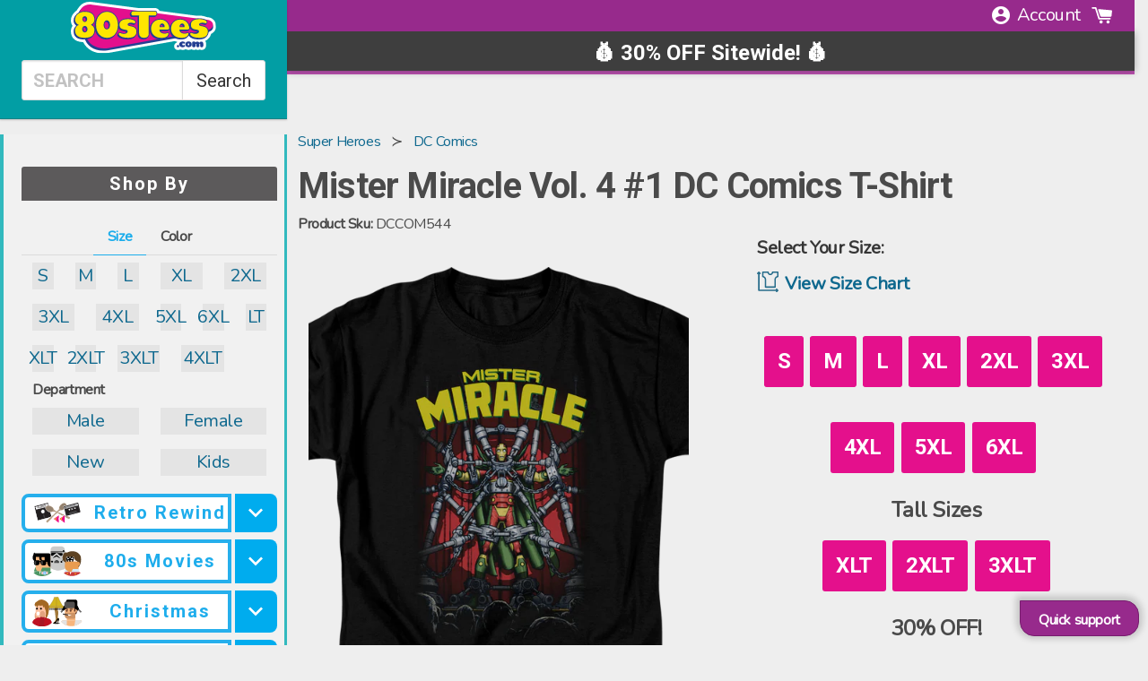

--- FILE ---
content_type: image/svg+xml
request_url: https://cdn.shopify.com/s/files/1/0384/0921/files/size_chart.svg?v=1588045741
body_size: 485
content:
<?xml version="1.0" encoding="UTF-8"?>
<svg width="513px" height="486px" viewBox="0 0 513 486" version="1.1" xmlns="http://www.w3.org/2000/svg" xmlns:xlink="http://www.w3.org/1999/xlink">
    <!-- Generator: Sketch 61 (89581) - https://sketch.com -->
    <title>SVG Layer</title>
    <desc>Created with Sketch.</desc>
    <g id="Page-1" stroke="none" stroke-width="1" fill="none" fill-rule="evenodd">
        <g id="SVG-Layer" transform="translate(0.500000, 0.000000)" fill="#276C8A" fill-rule="nonzero">
            <path d="M495.687027,0.418019941 L370.655223,0.418019941 C361.708577,0.418019941 354.429932,7.6242759 354.343269,16.5709222 C354.148533,36.4187129 337.843716,52.5665174 317.995926,52.5665174 C298.148135,52.5665174 281.843318,36.4187129 281.648582,16.5709222 C281.561919,7.6242759 274.283275,0.418019941 265.336628,0.418019941 L138.371737,0.418019941 C129.362898,0.418019941 122.058764,7.72215374 122.058764,16.7309933 L122.058764,116.237072 C122.058764,122.929469 126.146184,128.942839 132.369583,131.406098 L154.368647,140.111108 C173.238679,147.577352 185.432626,165.514486 185.432626,185.808844 L185.432626,362.429406 C185.432626,371.438246 192.73676,378.74238 201.7456,378.74238 L432.313164,378.74238 C441.322004,378.74238 448.626138,371.438246 448.626138,362.429406 L448.626138,185.807825 C448.626138,165.513466 460.819066,147.576333 479.690117,140.110089 L501.689181,131.405078 C507.912581,128.942839 512,122.929469 512,116.237072 L512,16.7309933 C512,7.72215374 504.695866,0.418019941 495.687027,0.418019941 Z M479.374053,105.148328 L467.686828,109.773056 C436.289452,122.196405 416.001211,152.042009 416.001211,185.808844 L416.001211,346.116433 L218.058573,346.116433 L218.058573,185.807825 C218.058573,152.04099 197.770332,122.195385 166.372956,109.772037 L154.684711,105.147309 L154.684711,33.0439666 L251.111716,33.0439666 C258.678896,62.935451 285.896073,85.192464 317.995926,85.192464 C350.094759,85.192464 377.311936,62.935451 384.880136,33.0439666 L479.374053,33.0439666 L479.374053,105.148328 Z" id="Shape"></path>
            <path d="M478.623657,400.02979 C472.253441,393.658555 461.925289,393.658555 455.554054,400.02979 C449.183838,406.400006 449.183838,416.729177 455.554054,423.099393 C456.720431,424.265771 486.884138,423.84877 61.2236084,423.84877 C61.2236084,27.7524459 60.806608,55.6965691 61.9729856,56.8629467 C68.3432017,63.2331628 78.6723725,63.2331628 85.0425886,56.8629467 C91.4138242,50.4917111 91.4138242,40.1635599 85.0425886,33.7933438 L56.4459463,5.195682 C50.0747107,-1.17453408 39.7465595,-1.17453408 33.3753238,5.195682 L4.77766206,33.7933438 C-1.59357358,40.1635599 -1.59357358,50.4927307 4.77766206,56.8629467 C11.1478781,63.2331628 21.4770489,63.2331628 27.847265,56.8629467 C29.0136426,55.6965691 28.5966422,26.5615988 28.5966422,440.161744 C28.5966422,449.170583 35.900776,456.474717 44.9096155,456.474717 L456.302411,456.474717 C448.349837,464.427292 449.777222,474.518905 455.553034,480.293697 C461.92325,486.663913 472.252421,486.665952 478.622637,480.293697 L507.220299,451.697055 C513.590515,445.325819 513.590515,434.997668 507.220299,428.626433 L478.623657,400.02979 Z" id="Path"></path>
        </g>
    </g>
</svg>

--- FILE ---
content_type: text/json
request_url: https://conf.config-security.com/model
body_size: 87
content:
{"title":"recommendation AI model (keras)","structure":"release_id=0x28:74:54:2b:21:34:3d:5f:7f:61:65:3d:6d:35:6e:3a:46:23:54:79:37:32:7d:7a:21:4d:23:78:5e;keras;dc9licxc3jo0xnqnub8n6ey6hwjtnxtepuvyrrc39p69d3a3iuc0lc8n5s0f8ondbvehsc2y","weights":"../weights/2874542b.h5","biases":"../biases/2874542b.h5"}